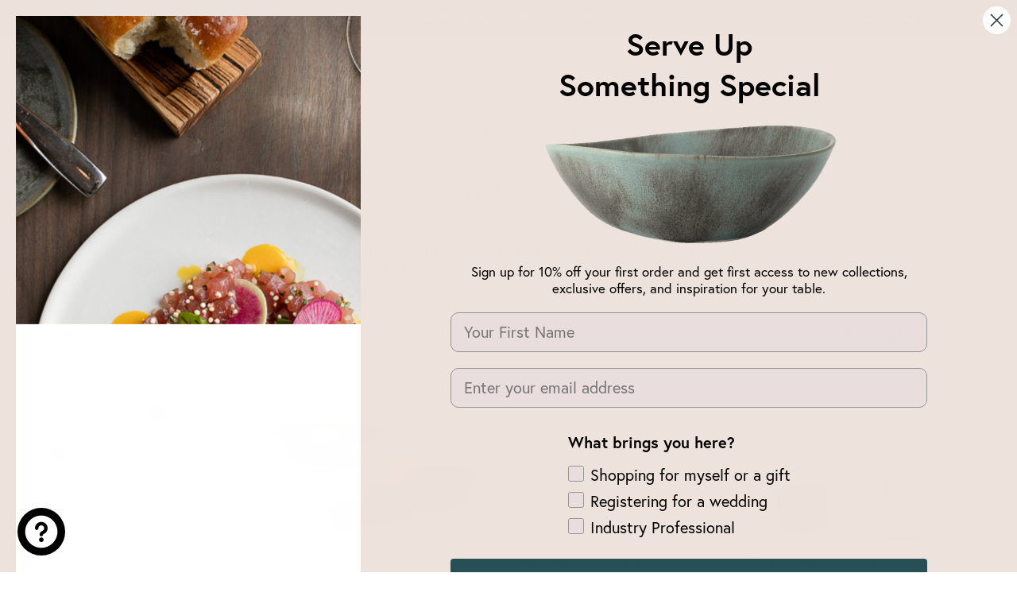

--- FILE ---
content_type: text/javascript
request_url: https://haand.us/cdn/shop/t/64/assets/custom.js?v=31510164743673238341767716206
body_size: 866
content:
document.addEventListener("on:variant:change",event=>{let variantOptions=event.detail.variant.options,descriptionSection=document.querySelector(".color-description-section"),matchedDescription="",productTitle=event.detail.product?.title||document.querySelector(".product-title")?.textContent||"",colorDescriptions={Birch:"Natural, organic, relaxed. A speckled satin white glaze, like birch bark.","Matte Black":"Sophisticated, luxe, warm. A satin matte finish like polished charred wood.",Burl:"Earthy, inviting, unique, like petrified wood with charcoal and golden flecks.","Buttermilk Pink":"Subtle, creamy, pastel. A warm, satin floral pink.","Vivian Howard's Buttermilk Pink":"Subtle, creamy, pastel. A warm, satin floral pink.",Celadon:"Cool, fresh, mineral light green, with a satin finish.",Concrete:"Variegated, industrial, mineral. A speckled, varied texture surface.",Coquina:"Warm, neutral, coastal. A warm satin tan with sandy speckles.",Fern:"Lush, botanical, sumptuous, a deep green mottled with lighter greens.","Matte Grey":"Modern, minimal, elegant. A neutral, contemporary, cool matte grey.",Mariana:"Oceanic, rich, satiny, and slightly mottled, like water.",Pompeii:"Volcanic, saucy, earthy. A fiery red-orange reminiscent of terracotta.","Robins' Egg":"Jewelled, friendly, bright. A satiny true Carolina blue.","Robin's Egg":"Jewelled, friendly, bright. A satiny true Carolina blue.",Terra:"Earthen, natural, clean. Unglazed brown porcelain outer, satin white interior.",Turmeric:"Warm, citrus, spiced. A vibrant rich yellow with pepper-like speckles.",Vespertine:"Marine, starry, deep. A glossy night-sky navy with emerald green edges.","Matte White":"Clean, crisp, classic. A satiny matte white with warm undertones.",Moonstone:"Mineral, speckled white, with depth and detail that reveals itself on close inspection.",Serpentine:"Deep, variegated green with darker veins. Somewhere between a reptile and jewel, 100% unique.",Cloudware:"Marbleized sky blue and white unglazed, colored porcelain outer, glazed blue interior.",Stormware:"Marbleized stormy gray and white unglazed porcelain outer, glazed gray interior. (Discontinued)",Berlin:"Pompeii, Turmeric, Mariana, Black and Grey.  Bold, Bauhaus inspired primary colors.",Mendoza:"Fern, Birch, Vespertine, Coquina, Concrete. A mountain inspired color palette from the heart of Argentina's wine country.",Sedona:"Pompeii, Coquina, Mariana, Matte Black. Far out, southwestern vibes."};variantOptions.forEach(option=>{option.includes("Oslo")?productTitle.includes("3 Piece Ripple")||productTitle.includes("4 Piece Ripple")?matchedDescription="Matte White, Matte Grey, Celadon. Scandi, refined vibes at home anywhere.":productTitle.includes("3 Piece Serving")?matchedDescription="Matte White, Concrete, Celadon. Scandi, refined vibes at home anywhere.":matchedDescription="Matte White, Matte Grey, Celadon, Matte Black, Birch. Scandi, refined vibes at home anywhere.":option.includes("Piedmont")?productTitle.includes("3")||productTitle.includes("4 Piece Ripple")?matchedDescription="Birch, Matte Black, Burl. Feels like an ancient, earthy forest.":matchedDescription="Birch, Matte Black, Burl, Fern. Feels like an ancient, earthy forest.":option.includes("San Tropez")?productTitle.includes("3")||productTitle.includes("Hestia")||productTitle.includes("4")?matchedDescription="Pink, Celadon, Matte White. Beachy, laid back vibes with a Mediterranean flair.":matchedDescription="Pink, Celadon, Matte White, Robins' Egg. Beachy, laid back vibes with a Mediterranean flair.":option.includes("Moraine")?productTitle.includes("3")?matchedDescription="Moonstone, Concrete, Burl. A glacial inspired palette of variegated finishes.":matchedDescription="Moonstone, Birch, Concrete, Burl. A glacial inspired palette of variegated finishes.":colorDescriptions[option]&&(matchedDescription=colorDescriptions[option])}),matchedDescription?descriptionSection.textContent=matchedDescription:descriptionSection.textContent=""});function onSwymLoadCallback(swat){let event="sw:addedtocart",listener=function(e){var data=e.detail.d.productData;console.log("YAY! Added the product to cart",data),document.dispatchEvent(new CustomEvent("dispatch:cart-drawer:refresh",{bubbles:!0})),document.dispatchEvent(new CustomEvent("dispatch:cart-drawer:open",{bubbles:!0}))};swat.evtLayer.addEventListener(event,listener)}window.SwymCallbacks||(window.SwymCallbacks=[]),window.SwymCallbacks.push(onSwymLoadCallback),document.addEventListener("rebuy:cart.add",function(){document.dispatchEvent(new CustomEvent("dispatch:cart-drawer:refresh",{bubbles:!0}))});
//# sourceMappingURL=/cdn/shop/t/64/assets/custom.js.map?v=31510164743673238341767716206
